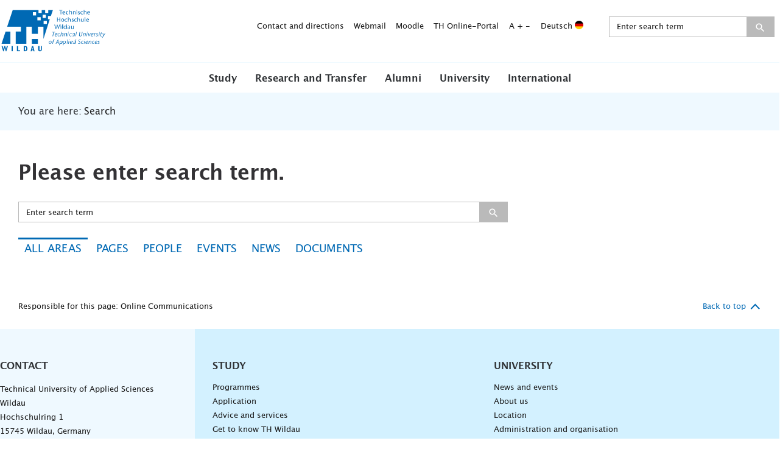

--- FILE ---
content_type: text/html; charset=utf-8
request_url: https://en.th-wildau.de/index.php?id=10782&no_cache=1&L=1&tx_rsmsearch_pi1%5BsearchQuery%5D%5BperPage%5D=10&tx_rsmsearch_pi1%5BsearchQuery%5D%5BsortBy%5D=score&tx_rsmsearch_pi1%5BsearchQuery%5D%5Blanguage%5D%5Bde%5D=de&tx_rsmsearch_pi1%5BsearchQuery%5D%5Bpage%5D=1&tx_rsmsearch_pi1%5BsearchQuery%5D%5BqueryString%5D=Language%20Centre&tx_rsmsearch_pi1%5BsearchQuery%5D%5BsearchArea%5D=files&tx_rsmsearch_pi1%5Bcontroller%5D=Search
body_size: 6643
content:
<!DOCTYPE html>
<html dir="ltr" lang="en">
<head>

<meta charset="utf-8">
<!-- 
	This website is powered by TYPO3 - inspiring people to share!
	TYPO3 is a free open source Content Management Framework initially created by Kasper Skaarhoj and licensed under GNU/GPL.
	TYPO3 is copyright 1998-2026 of Kasper Skaarhoj. Extensions are copyright of their respective owners.
	Information and contribution at https://typo3.org/
-->


<link rel="shortcut icon" href="/favicon.ico" type="image/vnd.microsoft.icon">

<meta name="generator" content="TYPO3 CMS" />
<meta name="viewport" content="width=device-width, initial-scale=1, maximum-scale=5" />
<meta name="keywords" content="th wildau" />
<meta name="description" content="The Technical University of Applied Sciences Wildau (TH Wildau) is a young campus university with a strong focus on the future and practical studies, south of Berlin." />
<meta name="twitter:card" content="summary" />

<link rel="stylesheet" type="text/css" href="/typo3conf/ext/blog/Resources/Public/Css/frontend.min.css?1637143958" media="all">

<link rel="stylesheet" type="text/css" href="/assets/styles/main.css?1732275010" media="all">
<link rel="stylesheet" type="text/css" href="/assets/styles/stoerer2.css?1769071843" media="all">




<!--[if lt IE 9]><script src="/assets/scripts/ie.js?1715127643"></script><![endif]-->
<script src="/typo3temp/assets/js/301d3defed.js?1715098144"></script>



<title>Search – TH Wildau</title><meta property="og:title" content="Search">
	<meta property="og:description" content="">
	<meta property="og:image" content="https://en.th-wildau.de/">
	<meta name="twitter:card" content="summary_large_image">
	<meta name="twitter:site" content="">
	<meta name="twitter:title" content="Search">
	<meta name="twitter:description" content="">
	<meta name="twitter:creator" content="">
	<meta name="twitter:image:src" content="https://en.th-wildau.de/">
	<meta name="twitter:domain" content="th-wildau.de">
	<meta name="format-detection" content="telephone=no">

	<link rel="icon" type="image/png" href="/favicon_16x16.png" sizes="16x16">
	<link rel="icon" type="image/png" href="/favicon.png" sizes="32x32">
	<link rel="icon" type="image/png" href="/nice-highres.png" sizes="192x192">
	<link rel="shortcut icon" href="/nice-highres.png" sizes="192x192">
	<link rel="apple-touch-icon" href="/apple-touch-icon.png" sizes="180x180">
	<meta name="msapplication-TileColor" content="#ffffff">
	<meta name="msapplication-TileImage" content="/mstile-144x144.png"><meta name="date" content="2025-01-10T12:04:37"><meta name="title" content="Search "><meta http-equiv="X-UA-Compatible" content="IE=edge">
<link rel="canonical" href="https://en.th-wildau.de/search"/>


</head>
<body class="lang-en ">




<div class="page-wrapper" id="page-start">
    

<header class="header">
    <div class="c-o-meta">
        <button class="search-button-mobile desktop-hide close icon-thw-search" role="button" aria-controls="solr-search-form-menu" aria-expanded="false" aria-label="Open input field" title="Open input field" alt="Open input field"  tabindex="0"></button>
        <div class="c-m-brand">
            <a href="/" title="TH-Wildau">
                <span class="icon icon-thw-logo-landscape"  ></span>
                <span class="tr-sr-only">TH-Wildau</span>
            </a>
        </div>
        <button class="c-m-main-nav__menu-button icon-thw-menu" role="button" aria-controls="c-m-meta-nav-menu"  aria-expanded="false" aria-label='Open navigation' title='Open navigation'  alt='Open navigation'  tabindex="0"></button>
        <nav class="c-m-meta-nav" id="c-m-meta-nav-menu" aria-label="Service-Menü">
            <ul>
                <li><a href="/contact-directions" target="_self">Contact and directions</a></li><li><a href="https://webmail.th-wildau.de" title="Webmail" target="_blank" rel="noreferrer">Webmail</a></li><li><a href="https://elearning.th-wildau.de/login/index.php" title="Learning platform" target="_blank" rel="noreferrer">Moodle</a></li><li><a href="https://thonline.th-wildau.de" title="TH Online-Portal" target="_blank" rel="noreferrer">TH Online-Portal</a></li>
                <li><span tabindex="0" class="c-m-meta-nav__zoom-reset">A</span><span tabindex="0" class="c-m-meta-nav__zoom-in">+</span><span tabindex="0" class="c-m-meta-nav__zoom-out">-</span></li>
                <li><a title="Deutsch" href="https://www.th-wildau.de/">Deutsch <img class="flag" src="/assets/images/gfx/flag-de@2x.png" width="14" alt=""></a></li>
                <li class="solr-form" id="solr-search-form-menu">
                    <div class="form-group c-m-meta-nav__form form-inline">
                        
<div class="tx_solr container">
	<div class="row">
		<div class="col-md-12">
			
	
    <div class="tx-solr-search-form c-m-meta-nav__form c-m-meta-nav__form--full-width extended-search">
        <div class="form-group">
            <form method="get" id="tx-solr-search-form-pi-results" action="/search" data-suggest="/search?type=7384" data-suggest-header="Top Results" accept-charset="utf-8">
                <div class="input-group tx-solr-search-form--negative-margin">
                    

                    

                    
                    <input type="hidden" name="id" value="10782" />

                    <input type="text" class="tx-solr-q js-solr-q tx-solr-suggest tx-solr-suggest-focus form-control searchinput form-control" name="tx_solr[q]" value="" placeholder="Enter search term" />
                    <span class="input-group-btn icon-thw-search">
                        <button class="btn btn-search tx-solr-submit"  aria-label="Submit search" type="submit">
                            <span class="icon-thw-search"></span>
                        </button>
                    </span>
                </div>
            </form>
        </div>

    </div>


		</div>
	</div>
</div>
                    </div>
                </li>
            </ul>
        </nav>
    </div>
    <nav class="c-m-main-nav" aria-label='Hauptmenü'>
        <ul class="c-m-main-nav__firstlevel">
            <li class="c-m-main-nav__collapse" role="button" aria-expanded="false" aria-label="Open Submenu"><a href="/study" target="_self" title="Study" class="has-sub">Study</a><div class="c-m-main-nav__submenu"><div class="c-m-main-nav__submenu-wrapper"><span class="mobile-hide"><a href="/study" target="_self">Study</a></span><div class="c-m-main-nav__secondlevel-wrapper"><span role="button" aria-label="Back to Mainmenu" class="c-m-main-nav__back desktop-hide"><span class="icon-thw-arrow-left-2"><span class="path1"></span><span class="path2"></span><span class="path3"></span></span>Zurück</span><a href="/study" target="_self" class="desktop-hide c-m-main-nav__mobile-link-helper">Study</a><ul class="c-m-main-nav__secondlevel"><li><a href="/study/programmes" title="Programmes" target="_self">Programmes</a></li></ul><ul class="c-m-main-nav__secondlevel"><li><a href="/study/graduation-ceremony" title="Graduation Ceremony" target="_self">Graduation Ceremony</a></li></ul><ul class="c-m-main-nav__secondlevel"><li><a href="/study/application" title="Application" target="_self" class="has-sub">Application</a><ul class="c-m-main-nav__thirdlevel"><li class="desktop-hide"><span class="c-m-main-nav__back desktop-hide"><span class="icon-thw-arrow-left-2"><span class="path1"></span><span class="path2"></span><span class="path3"></span></span>Zurück</span><a href="/study/application" target="_self" class="desktop-hide c-m-main-nav__mobile-link-helper">Application</a></li><li><a href="http://thonline.th-wildau.de/qisserver/pages/cs/sys/portal/hisinoneStartPage.faces" title="English Online Portal" target="_blank" rel="noreferrer">English Online Portal</a></li></ul></li></ul><ul class="c-m-main-nav__secondlevel"><li><a href="/study/advice-and-services" title="Advice and services" target="_self" class="has-sub">Advice and services</a><ul class="c-m-main-nav__thirdlevel"><li class="desktop-hide"><span class="c-m-main-nav__back desktop-hide"><span class="icon-thw-arrow-left-2"><span class="path1"></span><span class="path2"></span><span class="path3"></span></span>Zurück</span><a href="/study/advice-and-services" target="_self" class="desktop-hide c-m-main-nav__mobile-link-helper">Advice and services</a></li><li><a href="/study/advice-and-services/infopoint-student-counselling" title="Infopoint Student Counselling" target="_self">Infopoint Student Counselling</a></li></ul></li></ul></div><div class="c-m-main-nav__secondlevel-wrapper"><ul class="c-m-main-nav__secondlevel"><li><a href="/study/get-to-know-th-wildau" title="Get to know TH Wildau" target="_self">Get to know TH Wildau</a></li></ul><ul class="c-m-main-nav__secondlevel"><li><a href="/study/prepare-your-stay" title="Prepare your stay" target="_self" class="has-sub">Prepare your stay</a><ul class="c-m-main-nav__thirdlevel"><li class="desktop-hide"><span class="c-m-main-nav__back desktop-hide"><span class="icon-thw-arrow-left-2"><span class="path1"></span><span class="path2"></span><span class="path3"></span></span>Zurück</span><a href="/study/prepare-your-stay" target="_self" class="desktop-hide c-m-main-nav__mobile-link-helper">Prepare your stay</a></li><li><a href="/study/prepare-your-stay/welcome-center-th-wildau-profi-plus" title="Welcome Center TH Wildau Profi plus" target="_self">Welcome Center TH Wildau Profi plus</a></li></ul></li></ul><ul class="c-m-main-nav__secondlevel"><li><a href="/study/studying-in-wildau-a-z" title="Studying in Wildau A-Z" target="_self" class="has-sub">Studying in Wildau A-Z</a><ul class="c-m-main-nav__thirdlevel"><li class="desktop-hide"><span class="c-m-main-nav__back desktop-hide"><span class="icon-thw-arrow-left-2"><span class="path1"></span><span class="path2"></span><span class="path3"></span></span>Zurück</span><a href="/study/studying-in-wildau-a-z" target="_self" class="desktop-hide c-m-main-nav__mobile-link-helper">Studying in Wildau A-Z</a></li><li><a href="/study/studying-in-wildau-a-z/forms-and-applications" title="Forms and applications" target="_self">Forms and applications</a></li></ul></li></ul></div><div class="c-m-main-nav__secondlevel-wrapper"><ul class="c-m-main-nav__secondlevel"><li><a href="/study/class-and-examination-schedule" title="Class and examination schedule" target="_self">Class and examination schedule</a></li></ul><ul class="c-m-main-nav__secondlevel"><li><a href="/university/central-facilities/centre-for-international-affairs/international-office" target="_self">International Office</a></li></ul></div></div></div></li><li class="c-m-main-nav__collapse" role="button" aria-expanded="false" aria-label="Open Submenu"><a href="/research-transfer" target="_self" title="Research and Transfer" class="has-sub">Research and Transfer</a><div class="c-m-main-nav__submenu"><div class="c-m-main-nav__submenu-wrapper"><span class="mobile-hide"><a href="/research-transfer" target="_self">Research and Transfer</a></span><div class="c-m-main-nav__secondlevel-wrapper"><span role="button" aria-label="Back to Mainmenu" class="c-m-main-nav__back desktop-hide"><span class="icon-thw-arrow-left-2"><span class="path1"></span><span class="path2"></span><span class="path3"></span></span>Zurück</span><a href="/research-transfer" target="_self" class="desktop-hide c-m-main-nav__mobile-link-helper">Research and Transfer</a><ul class="c-m-main-nav__secondlevel"><li><a href="/research-transfer" target="_self">Research</a><ul class="c-m-main-nav__thirdlevel"><li class="desktop-hide"><span class="c-m-main-nav__back desktop-hide"><span class="icon-thw-arrow-left-2"><span class="path1"></span><span class="path2"></span><span class="path3"></span></span>Zurück</span><a href="/research-transfer" target="_self" class="desktop-hide c-m-main-nav__mobile-link-helper">Research and Transfer</a></li><li><a href="/research-transfer/research/research-fields-and-research-groups" title="Research fields and research groups" target="_self">Research fields and research groups</a></li></ul></li></ul></div><div class="c-m-main-nav__secondlevel-wrapper"><ul class="c-m-main-nav__secondlevel"><li><a href="/research-transfer" target="_self">Consultation and Funding</a><ul class="c-m-main-nav__thirdlevel"><li class="desktop-hide"><span class="c-m-main-nav__back desktop-hide"><span class="icon-thw-arrow-left-2"><span class="path1"></span><span class="path2"></span><span class="path3"></span></span>Zurück</span><a href="/research-transfer" target="_self" class="desktop-hide c-m-main-nav__mobile-link-helper">Research and Transfer</a></li><li><a href="/research-transfer/consultation-and-funding/contact" title="Contact" target="_self">Contact</a></li></ul></li></ul></div><div class="c-m-main-nav__secondlevel-wrapper"><ul class="c-m-main-nav__secondlevel"><li><a href="/research-transfer" target="_self">Transfer of Knowledge and Technology</a></li></ul></div></div></div></li><li class="c-m-main-nav__collapse" role="button" aria-expanded="false" aria-label="Open Submenu"><a href="/alumni" target="_self" title="Alumni" class="has-sub">Alumni</a><div class="c-m-main-nav__submenu"><div class="c-m-main-nav__submenu-wrapper"><span class="mobile-hide"><a href="/alumni" target="_self">Alumni</a></span><div class="c-m-main-nav__secondlevel-wrapper"><span role="button" aria-label="Back to Mainmenu" class="c-m-main-nav__back desktop-hide"><span class="icon-thw-arrow-left-2"><span class="path1"></span><span class="path2"></span><span class="path3"></span></span>Zurück</span><a href="/alumni" target="_self" class="desktop-hide c-m-main-nav__mobile-link-helper">Alumni</a><ul class="c-m-main-nav__secondlevel"><li><a href="/alumni/participation" title="Participation" target="_self">Participation</a></li></ul><ul class="c-m-main-nav__secondlevel"><li><a href="/alumni/alumni-management" title="Alumni Management" target="_self">Alumni Management</a></li></ul></div></div></div></li><li class="c-m-main-nav__collapse" role="button" aria-expanded="false" aria-label="Open Submenu"><a href="/university" target="_self" title="University" class="has-sub">University</a><div class="c-m-main-nav__submenu"><div class="c-m-main-nav__submenu-wrapper"><span class="mobile-hide"><a href="/university" target="_self">University</a></span><div class="c-m-main-nav__secondlevel-wrapper"><span role="button" aria-label="Back to Mainmenu" class="c-m-main-nav__back desktop-hide"><span class="icon-thw-arrow-left-2"><span class="path1"></span><span class="path2"></span><span class="path3"></span></span>Zurück</span><a href="/university" target="_self" class="desktop-hide c-m-main-nav__mobile-link-helper">University</a><ul class="c-m-main-nav__secondlevel"><li><a href="/university/news-and-events" title="News and Events" target="_self" class="has-sub">News and Events</a><ul class="c-m-main-nav__thirdlevel"><li class="desktop-hide"><span class="c-m-main-nav__back desktop-hide"><span class="icon-thw-arrow-left-2"><span class="path1"></span><span class="path2"></span><span class="path3"></span></span>Zurück</span><a href="/university/news-and-events" target="_self" class="desktop-hide c-m-main-nav__mobile-link-helper">News and Events</a></li><li><a href="/university/news-and-events/current-news" title="Current News" target="_self">Current News</a></li></ul></li></ul><ul class="c-m-main-nav__secondlevel"><li><a href="/university/about-us" title="About us" target="_self" class="has-sub">About us</a><ul class="c-m-main-nav__thirdlevel"><li class="desktop-hide"><span class="c-m-main-nav__back desktop-hide"><span class="icon-thw-arrow-left-2"><span class="path1"></span><span class="path2"></span><span class="path3"></span></span>Zurück</span><a href="/university/about-us" target="_self" class="desktop-hide c-m-main-nav__mobile-link-helper">About us</a></li><li><a href="/university/about-us/profile" title="Profile" target="_self">Profile</a></li><li><a href="/university/about-us/diversity" title="Diversity" target="_self">Diversity</a></li><li><a href="/university/about-us/sustainability" title="Sustainability" target="_self">Sustainability</a></li></ul></li></ul></div><div class="c-m-main-nav__secondlevel-wrapper"><ul class="c-m-main-nav__secondlevel"><li><a href="/university/location" title="Location" target="_self">Location</a></li></ul><ul class="c-m-main-nav__secondlevel"><li><a href="/university/organisation" title="Administration and organisation" target="_self">Administration and organisation</a></li></ul></div><div class="c-m-main-nav__secondlevel-wrapper"><ul class="c-m-main-nav__secondlevel"><li><a href="/university/faculties" title="Faculties" target="_self">Faculties</a></li></ul><ul class="c-m-main-nav__secondlevel"><li><a href="/university/continuing-education" title="Continuing education" target="_self">Continuing education</a></li></ul></div></div></div></li><li class="c-m-main-nav__collapse" role="button" aria-expanded="false" aria-label="Open Submenu"><a href="/international" target="_self" title="International" class="has-sub">International</a><div class="c-m-main-nav__submenu"><div class="c-m-main-nav__submenu-wrapper"><span class="mobile-hide"><a href="/international" target="_self">International</a></span><div class="c-m-main-nav__secondlevel-wrapper"><span role="button" aria-label="Back to Mainmenu" class="c-m-main-nav__back desktop-hide"><span class="icon-thw-arrow-left-2"><span class="path1"></span><span class="path2"></span><span class="path3"></span></span>Zurück</span><a href="/international" target="_self" class="desktop-hide c-m-main-nav__mobile-link-helper">International</a><ul class="c-m-main-nav__secondlevel"><li><a href="/university/central-facilities/centre-for-international-affairs/international-office" target="_self">International Office</a></li></ul></div><div class="c-m-main-nav__secondlevel-wrapper"><ul class="c-m-main-nav__secondlevel"><li><a href="/university/central-facilities/centre-for-international-affairs/language-centre" target="_self">Language Centre</a></li></ul></div><div class="c-m-main-nav__secondlevel-wrapper"><ul class="c-m-main-nav__secondlevel"><li><a href="/university/central-facilities/centre-for-international-affairs/international-study-preparation-courses" target="_self">Preparation courses for international students</a></li></ul></div><div class="c-m-main-nav__secondlevel-wrapper"><ul class="c-m-main-nav__secondlevel"><li><a href="/university/central-facilities/centre-for-international-affairs/international-office/newsletter" target="_self">International Newsletter</a></li></ul></div></div></div></li>
        </ul>
        <nav class="c-m-meta-nav-mobile desktop-hide">
            <ul>
                <li><a href="/contact-directions" target="_self">Contact and directions</a></li><li><a href="https://webmail.th-wildau.de" title="Webmail" target="_blank" rel="noreferrer">Webmail</a></li><li><a href="https://elearning.th-wildau.de/login/index.php" title="Learning platform" target="_blank" rel="noreferrer">Moodle</a></li><li><a href="https://thonline.th-wildau.de" title="TH Online-Portal" target="_blank" rel="noreferrer">TH Online-Portal</a></li>
                <li><a title="Deutsch" href="https://www.th-wildau.de/">Deutsch <img class="flag" src="/assets/images/gfx/flag-de@2x.png" width="14" alt=""></a></li>
            </ul>
        </nav>
    </nav>
</header>

<span class="main-nav-active-page desktop-hide">
     
            Search
        
</span>



    <!--TYPO3SEARCH_begin-->
    
    <main class="full main">
        





        
            

<section class="container-wrapper no-margin-top o-background-neutral-1 hide-mobile hide-print">
    <div class="wrap">
        <div class="wrap-inner">
            <div class="grid-s-12">
                <ol class="c-m-breadcrumb" itemscope itemtype="http://schema.org/BreadcrumbList">
                    <li itemprop="itemListElement" itemscope itemtype="http://schema.org/ListItem">
                        <span itemprop="name">You are here:</span>
                    </li>
                    <li itemprop="itemListElement" itemscope itemtype="http://schema.org/ListItem"><span class="c-m-breadcrumb--active" itemprop="name">Search</span><meta itemprop="position" content="1" /></li>
                </ol>
            </div>
        </div>
    </div>
</section>



        
        
                <div class="container-wrapper">
                    <div class="wrap">
                        <div class="wrap-inner">
                            <div class="grid-s-12 grid-m-8">
                                
                                
                                
<a id="c327147"></a>
<div class="tx_solr container">
	<div class="row">
		<div class="col-md-12">
			
    <div id="tx-solr-search">
        <section class="container-wrapper o-padding-top-phone margin-bottom">
            

            
                    <div class="wrap-inner">
                        <div class="grid-s-12 grid-m-12">
                            <h1>
                                Please enter search term.
                            </h1>
                        </div>
                    </div>
                

        </div>

        <div class="tx-solr-search-form col-lg-8 margin-bottom">
            
    <div class="tx-solr-search-form c-m-meta-nav__form c-m-meta-nav__form--full-width extended-search">
        <div class="form-group">
            <form method="get" id="tx-solr-search-form-pi-results" action="/search" data-suggest="/search?type=7384" data-suggest-header="Top Results" accept-charset="utf-8">
                <div class="input-group tx-solr-search-form--negative-margin">
                    

                    

                    
                    <input type="hidden" name="id" value="10782" />

                    <input type="text" class="tx-solr-q js-solr-q tx-solr-suggest tx-solr-suggest-focus form-control searchinput form-control" name="tx_solr[q]" value="" placeholder="Enter search term" />
                    <span class="input-group-btn icon-thw-search">
                        <button class="btn btn-search tx-solr-submit"  aria-label="Submit search" type="submit">
                            <span class="icon-thw-search"></span>
                        </button>
                    </span>
                </div>
            </form>
        </div>

    </div>

        </div>
        <div class="row">
            <div class="col-md-12">
                
	<div id="tx-solr-faceting">
		
			<div class="facet-area-main">
				<div class="solr-facets-available secondaryContentSection">
					<div class="facets">
                        
                              
                              <div class="facet facet-type facet-type-options panel-group" id="facet-accordion-altType_stringS">
                                  




<div class="wrap-inner margin-bottom">
    <div class="grid-s-12 grid-m-12">
        <div class="c-m-tabs c-m-tabs--enable-links c-m-tabs--no-margin-bottom c-m-tabs--no-border">
            <ul class="c-m-tabs__navigation">
                <li>
                    <a href="/search" class="tab-active">
                        All areas
                    </a>
                </li>
                
                <li>
                    <a href="/search?tx_solr%5Bfilter%5D%5B0%5D=altType_stringS%3Apages" >
                        Pages
                    </a>
                </li>
                
                <li>
                    <a href="/search?tx_solr%5Bfilter%5D%5B0%5D=altType_stringS%3Afe_users" >
                        People
                    </a>
                </li>
                
                    <li>
                        <a href="/search?tx_solr%5Bfilter%5D%5B0%5D=altType_stringS%3Aevents" >
                        Events
                        </a>
                    </li>
                
                <li>
                    <a href="/search?tx_solr%5Bfilter%5D%5B0%5D=altType_stringS%3Atx_news_domain_model_news" >
                        News
                    </a>
                </li>
                
                <li>
                    <a href="/search?tx_solr%5Bfilter%5D%5B0%5D=altType_stringS%3Afiles" >
                        Documents
                    </a>
                </li>
            </ul>
        </div>
    </div>
</div>

                              </div>
                          

					</div>
				</div>
			</div>
		
	</div>


            </div>
        </div>


        

        <div class="grid-s-12 grid-m-12">
            <div class="wrap-inner">

                <div class="">

                    <div class="c-m-image-text-list">
                        
                    </div>
                </div>
            </div>
        </section>
    </div>

		</div>
	</div>
</div>


                            </div>
                            <div class="grid-s-12 grid-m-4">
                                
                            </div>
                        </div>
                    </div>
                </div>
            
    </main>

    <!--TYPO3SEARCH_end-->
    <footer class="footer">
        
        
                <div class="wrap"><div class="wrap-inner"><div class="grid-s-12 grid-m-6 o-padding-top"><p><small>Responsible for this page: Online Communications</small></p></div><div class="grid-s-12 grid-m-6 o-padding-top"><p class="o-align-right c-m-totop"><a href="#page-start"><small>Back to top</small><span class="icon-thw-arrow-down o-rotate-180"></span></a></p></div></div></div>
            
        <div class="container-wrapper o-background-multicolor-blue no-padding">
            <div class="wrap">
                <div class="c-m-footer-nav">
                    <div class="c-m-footer-nav__contact o-padding-top-bottom-big">
                         <meta charset="utf-8">
<h4>Contact</h4>
<p>Technical University of Applied Sciences Wildau<br>Hochschulring 1<br>15745 Wildau, Germany</p>
<p>Tel: <a href="tel:+493375508-300" title="anrufen">+49 (0) 3375 / 508 - 300</a><br>
<a href="https://en.th-wildau.de/contact-directions/">&#9656; Contact form</a></p>
<h4>Social Media</h4>
<p>
<a href="www.instagram.com/th.wildau/" target="_blank"><img title="Instagram" src="https://www.th-wildau.de/files/12_Footer-Meta-Navi/instagram_icon.png" alt="Instagram Icon" width="18px">
</a>&nbsp;&nbsp;
<a href="https://www.facebook.com/THWildauPage" target="_blank"><img title="Facebook" src="https://www.th-wildau.de/files/12_Footer-Meta-Navi/facebook_icon.png" alt="Facebook Icon" width="18px">
</a>&nbsp;&nbsp;
<a href="https://www.linkedin.com/school/technische-hochschule-wildau/" target="_blank"><img title="LinkedIn" src="https://www.th-wildau.de/files/12_Footer-Meta-Navi/linkedin_icon.png" alt="LinkedIn Icon" width="18px">
</a>&nbsp;&nbsp;
<a href="https://www.youtube.com/user/omthwildau" target="_blank"><img title="YouTube" src="https://www.th-wildau.de/files/12_Footer-Meta-Navi/youtube_icon.png" alt="YouTube Icon" width="18px">
</a>&nbsp;&nbsp;

</a>&nbsp;&nbsp;
 
</a>
  </p>
<br>
<p>
<a href="https://en.th-wildau.de" target="_blank"><img title="TH Wildau Logo" src="https://www.th-wildau.de/files/1_Bilderpool/Logovorlagen/TH-Wildau-Logo_rgb.png" alt="TH Wildau Logo" width="250px">
</a>&nbsp;
<p></p>
<a href="https://www.studycheck.de/hochschulen/wildau-th" target="_blank"><img title="StudyCheck Ranking" src="https://www.th-wildau.de/files/1_Bilderpool/Logovorlagen/auszeichnung-category-award.png" alt="Study Check Logo" width="115">
</a>&nbsp;&nbsp;&nbsp;&nbsp;
<a href="https://www.th-wildau.de/familie" target="_blank"><img title="Familiengerechte Hochschule" src="https://www.th-wildau.de/files/1_Bilderpool/Logovorlagen/THWildau_Zertifikat_Familiengerechte_Hochschule.png" alt="Familiengerechte Hochschule Logo" width="110">
</a>&nbsp;&nbsp;
<p></p>  
<a href="https://www.th-wildau.de/hochschule/ueber-uns/profil/" target="_blank"><img title="Weltoffene Hochschulen" src="https://www.th-wildau.de/files/1_Bilderpool/Logovorlagen/Logo_Weltoffene_Hochschulen.png" alt="Weltoffene Hochschulen Logo" width="140">
</a>&nbsp;&nbsp;
<a href="https://innohub13.de/" target="_blank"><img title="Innovative Hochschule" src="https://www.th-wildau.de/files/1_Bilderpool/Logovorlagen/Logo_Innovative_Hochschule_Claim_Zusatz.jpg" alt="Innovative Hochschule Logo" width="120">
</a>&nbsp;&nbsp;
<p></p>  
<a href="https://dahme-innovation.de/en/" target="_blank"><img title="dahme_innovation" src="https://www.th-wildau.de/files/Dahme_Innovation/2020_DI_Logo_RGB.png" alt="dahme_innovation" width="130px">
</a>&nbsp;&nbsp;
<a href="https://en.th-wildau.de/university/central-facilities/centre-for-international-affairs/international-office/internationalisation-strategy/" target="_blank"><img title="Siegel HRK-Audit EN" src="https://www.th-wildau.de/files/1_Bilderpool/Logovorlagen/Siegel_Audit-kompakt_englisch_2020_21_xl.png
" alt="Siegel HRK-Audit EN" width="100px">
</a>&nbsp;&nbsp;
  <p></p>
<a href="https://www.charta-der-vielfalt.de/" target="_blank"><img title="Charta der Vielfalt" src="https://www.th-wildau.de/files/1_Bilderpool/Logovorlagen/Logo.jpg" alt="Logo Charta der Vielfalt" width="280">
  
<!--  <ul>
   <li>
      <a href="https://de-de.facebook.com/THWildauPage/" target="_blank" class="icon facebook" title="TH Wildau auf Facebook">
      <span class="tr-sr-only">Facebook</span> <span class=" icon-thw-facebook"></span>
      </a>
   </li>
</ul>  //-->
                    </div>
                    <nav class="c-m-footer-nav__menu o-background-bgcolor-1 o-padding-top-bottom-big" aria-label="Sitemap">
                        <h2 class="sr-only">Unternavigation</h2>
                        <div class="c-m-footer-nav__col"><h3 class="h4-style"><a href="/study" target="_self" title="Study">Study</a></h3><ul><li><a href="/study/programmes" target="_self" title="Programmes">Programmes</a></li><li><a href="/study/application" target="_self" title="Application">Application</a></li><li><a href="/study/advice-and-services" target="_self" title="Advice and services">Advice and services</a></li><li><a href="/study/get-to-know-th-wildau" target="_self" title="Get to know TH Wildau">Get to know TH Wildau</a></li><li><a href="/study/prepare-your-stay" target="_self" title="Prepare your stay">Prepare your stay</a></li><li><a href="/study/studying-in-wildau-a-z" target="_self" title="Studying in Wildau A-Z">Studying in Wildau A-Z</a></li><li><a href="/study/class-and-examination-schedule" target="_self" title="Class and examination schedule">Class and examination schedule</a></li><li><a href="/university/central-facilities/centre-for-international-affairs/international-office" target="_self" title="International Office">International Office</a></li></ul><h3 class="h4-style"><a href="/research-transfer" target="_self" title="Research and Transfer">Research and Transfer</a></h3><ul><li><a href="/research-transfer/research/research-fields-and-research-groups" target="_self" title="Research fields and groups">Research fields and groups</a></li></ul></div><div class="c-m-footer-nav__col"><h3 class="h4-style"><a href="/university" target="_self" title="University">University</a></h3><ul><li><a href="/university/news-and-events/events-and-dates" target="_self" title="News and events">News and events</a></li><li><a href="/university/about-us" target="_self" title="About us">About us</a></li><li><a href="/university/location" target="_self" title="Location">Location</a></li><li><a href="/university/organisation" target="_self" title="Administration and organisation">Administration and organisation</a></li><li><a href="/university/faculties" target="_self" title="Faculties">Faculties</a></li><li><a href="/university/continuing-education" target="_self" title="Continuing education">Continuing education</a></li></ul><h3 class="h4-style"><a href="/university/central-facilities/centre-for-international-affairs" target="_self" title="International">International</a></h3><ul><li><a href="/university/central-facilities/centre-for-international-affairs/international-office" target="_self" title="International Office">International Office</a></li><li><a href="/university/central-facilities/centre-for-international-affairs/international-study-preparation-courses" target="_self" title="Study preparation courses for international students">Study preparation courses for international students</a></li><li><a href="/university/central-facilities/centre-for-international-affairs/language-centre" target="_self" title="Language Centre">Language Centre</a></li></ul></div>
                    </nav>
                </div>
            </div>
        </div>
        <div class="container-wrapper no-padding no-margin-top">
            <div class="wrap">
                <nav class="c-m-footer-meta" aria-label="Menü Fußbereich">
                <div class="c-m-meta-nav">
                    <ul>
                        <li><a href="/legal-notice-1" target="_self">Legal notice</a></li><li><a href="/privacy-policy" target="_self">Privacy</a></li>
                    </ul>
                </div>
                </nav>
            </div>
        </div>
    </footer>
    <div style="display:none;"
         id="cookie"
         class="c-m-cookie-notification"
         data-header="This website uses Cookies!"
         data-message="This website uses cookies to ensure you get the best experience on our website."
         data-dismiss="Accepted!"
         data-allow="Accepted!"
         data-decline="Cookies reject"
         data-linktext="Learn more"
         data-linktarget="/privacy-policy"
         data-close="Hide information"></div>
    <div class="c-t-menulayer"></div>
</div>

<script src="/assets/scripts/modernizr-custom.js?1715127643"></script>
<script src="/assets/scripts/jquery.js?1715127643"></script>
<script src="/assets/scripts/plugins.js?1715127643"></script>
<script src="/assets/scripts/main.js?1730849310"></script>
<script src="/typo3conf/ext/theme_web/Resources/Public/JavaScript/scripts.js?1730849310"></script>


<!-- Piwik -->
<script>
  var _paq = _paq || [];
  /* tracker methods like "setCustomDimension" should be called before "trackPageView" */
  _paq.push(["disableCookies"]);
  _paq.push(['trackPageView']);
  _paq.push(['enableLinkTracking']);
  (function() {
    var u="//www.th-wildau.de/piwik/";
    _paq.push(['setTrackerUrl', u+'piwik.php']);
    _paq.push(['setSiteId', '5']);
    var d=document, g=d.createElement('script'), s=d.getElementsByTagName('script')[0];
    g.type='text/javascript'; g.async=true; g.defer=true; g.src=u+'piwik.js'; s.parentNode.insertBefore(g,s);
  })();
</script>
<noscript><img src="//www.th-wildau.de/piwik/piwik.php?idsite=5&rec=1" style="border:0" alt=""></noscript>
<!-- End Piwik Code -->

</body>
</html>